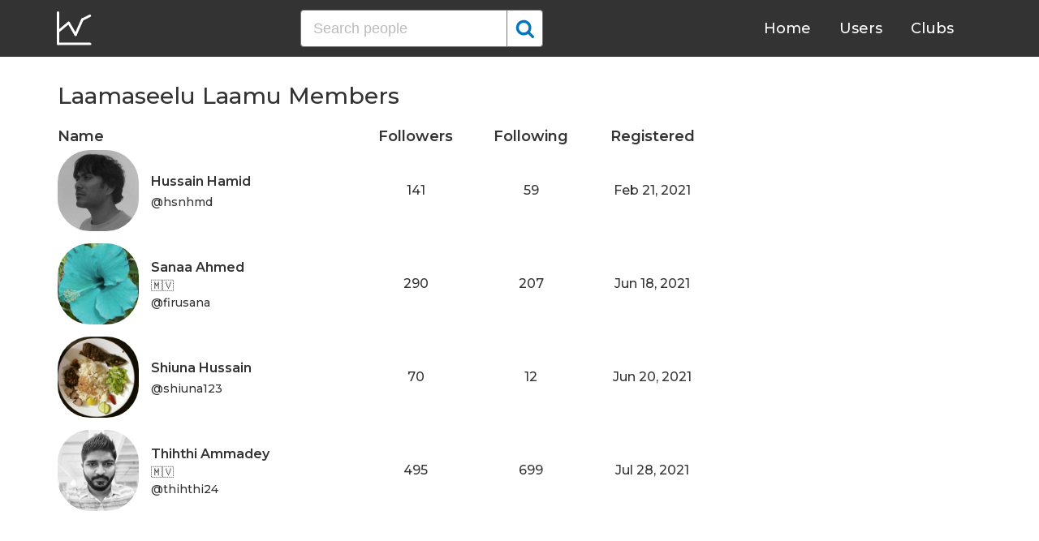

--- FILE ---
content_type: text/html; charset=UTF-8
request_url: https://clubhousedb.com/club/869695843-laamaseelu-laamu/users
body_size: 8293
content:
<!DOCTYPE html>
<html lang="en">
<head>
    <meta charset="UTF-8">
    <meta name="viewport" content="width=device-width, initial-scale=1">
    <title>Laamaseelu Laamu Members on Clubhouse</title><meta name="description" content="Find users who are members of &quot;Laamaseelu Laamu&quot; Club on Clubhouse."><link rel="canonical" href="https://clubhousedb.com/club/869695843-laamaseelu-laamu/users"/><meta property="og:title" content="Laamaseelu Laamu Members on Clubhouse" /><meta property="og:description" content="Find users who are members of &quot;Laamaseelu Laamu&quot; Club on Clubhouse." /><meta property="og:url" content="https://clubhousedb.com/club/869695843-laamaseelu-laamu/users" /><meta property="og:image" content="https://clubhousedb.com/theme/img/share.png" />
    <link rel="stylesheet" href="/theme/css/style.min.css"/>
    <link href="https://fonts.googleapis.com/css?family=Montserrat:400,500,600&display=swap" rel="stylesheet">
    <meta name="format-detection" content="telephone=no">
    <link rel="apple-touch-icon" sizes="180x180" href="/apple-touch-icon.png">
    <link rel="icon" type="image/png" sizes="32x32" href="/favicon-32x32.png">
    <link rel="icon" type="image/png" sizes="16x16" href="/favicon-16x16.png">
    <link rel="manifest" href="/site.webmanifest">
    <link rel="mask-icon" href="/safari-pinned-tab.svg" color="#5bbad5">
    <meta name="msapplication-TileColor" content="#ffffff">
    <meta name="theme-color" content="#ffffff">

    <!-- Global site tag (gtag.js) - Google Analytics -->
    <script async src="https://www.googletagmanager.com/gtag/js?id=G-507W9DBERB"></script>
    <script>
    window.dataLayer = window.dataLayer || [];
    function gtag(){dataLayer.push(arguments);}
    gtag('js', new Date());
    gtag('config', 'G-507W9DBERB');
</script>

<script async src="https://pagead2.googlesyndication.com/pagead/js/adsbygoogle.js?client=ca-pub-3887117950946081" crossorigin="anonymous"></script>

</head>
<body>
    <svg width="0" height="0" class="hidden">
    <symbol xmlns="http://www.w3.org/2000/svg" viewBox="0 0 30 32" id="search">
        <path d="M20.576 14.848q0-3.296-2.336-5.632t-5.664-2.368-5.664 2.368-2.336 5.632 2.336 5.664 5.664 2.336 5.664-2.336 2.336-5.664zm9.152 14.88q0 .928-.704 1.6t-1.6.672q-.96 0-1.6-.672l-6.112-6.112q-3.2 2.208-7.136 2.208-2.56 0-4.896-.992t-4-2.688-2.688-4T0 14.848t.992-4.864T3.68 5.952t4-2.688 4.896-.992 4.896.992 4 2.688 2.688 4.032.992 4.864q0 3.936-2.208 7.136l6.112 6.112q.672.672.672 1.632z"></path>
    </symbol>
    <symbol xmlns="http://www.w3.org/2000/svg" viewBox="0 0 32 32" id="twitter">
        <path fill="#1da1e2" d="M31.939 6.092c-1.18 0.519-2.44 0.872-3.767 1.033 1.352-0.815 2.392-2.099 2.884-3.631-1.268 0.74-2.673 1.279-4.169 1.579-1.195-1.279-2.897-2.079-4.788-2.079-3.623 0-6.56 2.937-6.56 6.556 0 0.52 0.060 1.020 0.169 1.499-5.453-0.257-10.287-2.876-13.521-6.835-0.569 0.963-0.888 2.081-0.888 3.3 0 2.28 1.16 4.284 2.917 5.461-1.076-0.035-2.088-0.331-2.971-0.821v0.081c0 3.18 2.257 5.832 5.261 6.436-0.551 0.148-1.132 0.228-1.728 0.228-0.419 0-0.82-0.040-1.221-0.115 0.841 2.604 3.26 4.503 6.139 4.556-2.24 1.759-5.079 2.807-8.136 2.807-0.52 0-1.039-0.031-1.56-0.089 2.919 1.859 6.357 2.945 10.076 2.945 12.072 0 18.665-9.995 18.665-18.648 0-0.279 0-0.56-0.020-0.84 1.281-0.919 2.4-2.080 3.28-3.397z"></path>
    </symbol>
    <symbol xmlns="http://www.w3.org/2000/svg" viewBox="0 0 32 32" id="instagram">
        <path fill="#e4404f" d="M16 0c-4.347 0-4.889 0.020-6.596 0.096-1.704 0.080-2.864 0.348-3.884 0.744-1.052 0.408-1.945 0.956-2.835 1.845s-1.439 1.781-1.845 2.835c-0.396 1.020-0.665 2.18-0.744 3.884-0.080 1.707-0.096 2.249-0.096 6.596s0.020 4.889 0.096 6.596c0.080 1.703 0.348 2.864 0.744 3.884 0.408 1.051 0.956 1.945 1.845 2.835 0.889 0.888 1.781 1.439 2.835 1.845 1.021 0.395 2.181 0.665 3.884 0.744 1.707 0.080 2.249 0.096 6.596 0.096s4.889-0.020 6.596-0.096c1.703-0.080 2.864-0.349 3.884-0.744 1.051-0.408 1.945-0.957 2.835-1.845 0.888-0.889 1.439-1.78 1.845-2.835 0.395-1.020 0.665-2.181 0.744-3.884 0.080-1.707 0.096-2.249 0.096-6.596s-0.020-4.889-0.096-6.596c-0.080-1.703-0.349-2.865-0.744-3.884-0.408-1.052-0.957-1.945-1.845-2.835-0.889-0.889-1.78-1.439-2.835-1.845-1.020-0.396-2.181-0.665-3.884-0.744-1.707-0.080-2.249-0.096-6.596-0.096zM16 2.88c4.271 0 4.78 0.021 6.467 0.095 1.56 0.073 2.407 0.332 2.969 0.553 0.749 0.289 1.28 0.636 1.843 1.195 0.559 0.56 0.905 1.092 1.195 1.841 0.219 0.563 0.48 1.409 0.551 2.969 0.076 1.688 0.093 2.195 0.093 6.467s-0.020 4.78-0.099 6.467c-0.081 1.56-0.341 2.407-0.561 2.969-0.299 0.749-0.639 1.28-1.199 1.843-0.559 0.559-1.099 0.905-1.84 1.195-0.56 0.219-1.42 0.48-2.98 0.551-1.699 0.076-2.199 0.093-6.479 0.093-4.281 0-4.781-0.020-6.479-0.099-1.561-0.081-2.421-0.341-2.981-0.561-0.759-0.299-1.28-0.639-1.839-1.199-0.561-0.559-0.92-1.099-1.2-1.84-0.22-0.56-0.479-1.42-0.56-2.98-0.060-1.68-0.081-2.199-0.081-6.459 0-4.261 0.021-4.781 0.081-6.481 0.081-1.56 0.34-2.419 0.56-2.979 0.28-0.76 0.639-1.28 1.2-1.841 0.559-0.559 1.080-0.919 1.839-1.197 0.56-0.221 1.401-0.481 2.961-0.561 1.7-0.060 2.2-0.080 6.479-0.080zM16 7.784c-4.54 0-8.216 3.68-8.216 8.216 0 4.54 3.68 8.216 8.216 8.216 4.54 0 8.216-3.68 8.216-8.216 0-4.54-3.68-8.216-8.216-8.216zM16 21.333c-2.947 0-5.333-2.387-5.333-5.333s2.387-5.333 5.333-5.333 5.333 2.387 5.333 5.333-2.387 5.333-5.333 5.333zM26.461 7.46c0 1.060-0.861 1.92-1.92 1.92-1.060 0-1.92-0.861-1.92-1.92s0.861-1.919 1.92-1.919c1.057-0.001 1.92 0.86 1.92 1.919z"></path>
    </symbol>
</svg>

<header class="master-header">
    <div class="container">
        <a href="/" class="logo">
            <svg height="42" viewBox="0 0 43 42" width="43" xmlns="http://www.w3.org/2000/svg"><g fill="none" fill-rule="evenodd" stroke="#fff" stroke-linecap="round" stroke-width="3" transform="translate(1 1)"><path d="m.5.5v38.6"/><path d="m40 39.1h-38.5"/><path d="m.5 24 13.1-10.9"/><path d="m13.7 13.3 8.4 14.6"/><path d="m30.4 9.1-8.2 18.6"/><path d="m39.7 4.5-9.3 4.6"/></g></svg>
        </a>

        <form action="https://clubhousedb.com/search" method="get" class="search-form">
                        <input name="q" type="text" placeholder="Search people" value="" class="input-field">
            
            <button class="submit-btn" type="submit">
                <svg class="icon">
                    <use xlink:href="#search"></use>
                </svg>
            </button>
        </form>

        <ul class="navigation">
            <li class="item">
                <a href="/" class="link">Home</a>
            </li>
            <li class="item">
                <a href="/users" class="link">Users</a>
            </li>
            <li class="item">
                <a href="/clubs" class="link">Clubs</a>
            </li>
            <li class="item">
                <form action="https://clubhousedb.com/search" method="get" class="search-form">
                                        <input name="q" type="text" placeholder="Search people" value="" class="input-field">
                    
                    <button class="submit-btn" type="submit">
                        <svg class="icon">
                            <use xlink:href="#search"></use>
                        </svg>
                    </button>
                </form>
            </li>
        </ul>

        <div class="hamburger-btn">
            <span></span>
            <span></span>
            <span></span>
        </div>
    </div>
</header>
    <div class="container">
    <div class="row">
        <div class="col-main">
            <h1 class="title-big">Laamaseelu Laamu Members</h1>

            <table class="users-table">
    <tbody>
        <tr>
            <th>Name</th>
            <th>Followers</th>
            <th>Following</th>
            <th>Registered</th>
        </tr>
                                <tr>
                <td>
                    <div class="user-info">
                        <div class="user-info-col">
                                                        <div class="user-img-radius">
                                <img src="https://d14u0p1qkech25.cloudfront.net/5849065_d460c986-e498-42e7-8c24-737a126371d0_thumbnail_250x250" alt="Hussain Hamid Clubhouse" class="user-img">
                            </div>
                                                    </div>

                        <div class="user-info-col">
                            <a href="https://clubhousedb.com/user/hsnhmd" class="user-link">
                                Hussain Hamid
                            </a>
                            <span class="user-info-text"></span>
                            <span class="user-info-text">@hsnhmd</span>
                        </div>
                    </div>
                </td>
                <td>141</td>
                <td>59</td>
                                <td>Feb 21, 2021</td>
                            </tr>
            
        
    
    
                            <tr>
                <td>
                    <div class="user-info">
                        <div class="user-info-col">
                                                        <div class="user-img-radius">
                                <img src="https://d14u0p1qkech25.cloudfront.net/6641098_2447dfee-6b11-4752-b7c0-e7433633b109_thumbnail_250x250" alt="Sanaa Ahmed Clubhouse" class="user-img">
                            </div>
                                                    </div>

                        <div class="user-info-col">
                            <a href="https://clubhousedb.com/user/firusana" class="user-link">
                                Sanaa Ahmed
                            </a>
                            <span class="user-info-text">🇲🇻</span>
                            <span class="user-info-text">@firusana</span>
                        </div>
                    </div>
                </td>
                <td>290</td>
                <td>207</td>
                                <td>Jun 18, 2021</td>
                            </tr>
            
        
    
    
                            <tr>
                <td>
                    <div class="user-info">
                        <div class="user-info-col">
                                                        <div class="user-img-radius">
                                <img src="https://d14u0p1qkech25.cloudfront.net/8374188_a5697fa8-ced6-4b78-abba-26da301ef382_thumbnail_250x250" alt="Shiuna Hussain Clubhouse" class="user-img">
                            </div>
                                                    </div>

                        <div class="user-info-col">
                            <a href="https://clubhousedb.com/user/shiuna123" class="user-link">
                                Shiuna Hussain
                            </a>
                            <span class="user-info-text"></span>
                            <span class="user-info-text">@shiuna123</span>
                        </div>
                    </div>
                </td>
                <td>70</td>
                <td>12</td>
                                <td>Jun 20, 2021</td>
                            </tr>
            
        
    
    
                            <tr>
                <td>
                    <div class="user-info">
                        <div class="user-info-col">
                                                        <div class="user-img-radius">
                                <img src="https://d14u0p1qkech25.cloudfront.net/8911586_5330b28c-4293-48e1-b324-cb20232ae701_thumbnail_250x250" alt="Thihthi Ammadey Clubhouse" class="user-img">
                            </div>
                                                    </div>

                        <div class="user-info-col">
                            <a href="https://clubhousedb.com/user/thihthi24" class="user-link">
                                Thihthi Ammadey
                            </a>
                            <span class="user-info-text">🇲🇻</span>
                            <span class="user-info-text">@thihthi24</span>
                        </div>
                    </div>
                </td>
                <td>495</td>
                <td>699</td>
                                <td>Jul 28, 2021</td>
                            </tr>
            
            </tbody>
</table>

<ins class="adsbygoogle"
     style="display:block"
     data-ad-client="ca-pub-3887117950946081"
     data-ad-slot="7589562201"
     data-ad-format="auto"
     data-full-width-responsive="true"></ins>
<script>
     (adsbygoogle = window.adsbygoogle || []).push({});
</script>

<table class="users-table">
    <tbody>
        <tr class="hidden-th">
            <th>Name</th>
            <th>Followers</th>
            <th>Following</th>
            <th>Registered</th>
        </tr>
    
    
    
                            <tr>
                <td>
                    <div class="user-info">
                        <div class="user-info-col">
                                                        <div class="user-img-radius">
                                <img src="https://d14u0p1qkech25.cloudfront.net/8924100_99ec6d77-4644-4d77-a109-b02ba21d4970_thumbnail_250x250" alt="Profesore Shamiththa Clubhouse" class="user-img">
                            </div>
                                                    </div>

                        <div class="user-info-col">
                            <a href="https://clubhousedb.com/user/kalheyayya" class="user-link">
                                Profesore Shamiththa
                            </a>
                            <span class="user-info-text"></span>
                            <span class="user-info-text">@kalheyayya</span>
                        </div>
                    </div>
                </td>
                <td>97</td>
                <td>179</td>
                                <td>-</td>
                            </tr>
            
        
    
    
                            <tr>
                <td>
                    <div class="user-info">
                        <div class="user-info-col">
                                                        <div class="user-img-radius">
                                <img src="https://d14u0p1qkech25.cloudfront.net/9090612_ae8d6efe-fa2d-4750-8f17-b4a705d647f3_thumbnail_250x250" alt="Faris Farooq Clubhouse" class="user-img">
                            </div>
                                                    </div>

                        <div class="user-info-col">
                            <a href="https://clubhousedb.com/user/axtraspicy" class="user-link">
                                Faris Farooq
                            </a>
                            <span class="user-info-text">Maldivian 🇲🇻
Opportunities don&#039;t happen, you create them.</span>
                            <span class="user-info-text">@axtraspicy</span>
                        </div>
                    </div>
                </td>
                <td>259</td>
                <td>172</td>
                                <td>Jun 18, 2021</td>
                            </tr>
            
        
    
    
                            <tr>
                <td>
                    <div class="user-info">
                        <div class="user-info-col">
                                                        <div class="user-img-radius">
                                <img src="https://d14u0p1qkech25.cloudfront.net/14208797_9a6fe85a-ba38-4d75-a509-3e6bf145c613_thumbnail_250x250" alt="Puff Jaxx Clubhouse" class="user-img">
                            </div>
                                                    </div>

                        <div class="user-info-col">
                            <a href="https://clubhousedb.com/user/dheloabaalhi" class="user-link">
                                Puff Jaxx
                            </a>
                            <span class="user-info-text">I have acquired more knowledge in the street than in any classroom.</span>
                            <span class="user-info-text">@dheloabaalhi</span>
                        </div>
                    </div>
                </td>
                <td>1.4k</td>
                <td>921</td>
                                <td>-</td>
                            </tr>
            
        
    
    
                            <tr>
                <td>
                    <div class="user-info">
                        <div class="user-info-col">
                                                        <div class="user-img-radius">
                                <img src="https://d14u0p1qkech25.cloudfront.net/17609528_13e6ac3b-31ab-4948-8167-f81cda089b51_thumbnail_250x250" alt="ilyas Ahmed Clubhouse" class="user-img">
                            </div>
                                                    </div>

                        <div class="user-info-col">
                            <a href="https://clubhousedb.com/user/ilyaasahmed" class="user-link">
                                ilyas Ahmed
                            </a>
                            <span class="user-info-text"></span>
                            <span class="user-info-text">@ilyaasahmed</span>
                        </div>
                    </div>
                </td>
                <td>127</td>
                <td>92</td>
                                <td>-</td>
                            </tr>
            
        
    
    
                            <tr>
                <td>
                    <div class="user-info">
                        <div class="user-info-col">
                                                        <div class="user-img-radius">
                                <img src="https://d14u0p1qkech25.cloudfront.net/18411680_18247ef4-ef63-43ee-b4b0-da34fe046cb0_thumbnail_250x250" alt="Kanbulo Ge Dhari Clubhouse" class="user-img">
                            </div>
                                                    </div>

                        <div class="user-info-col">
                            <a href="https://clubhousedb.com/user/kanbo7" class="user-link">
                                Kanbulo Ge Dhari
                            </a>
                            <span class="user-info-text">Dhen thireega inas nugovachey 🙄🤣</span>
                            <span class="user-info-text">@kanbo7</span>
                        </div>
                    </div>
                </td>
                <td>1.8k</td>
                <td>920</td>
                                <td>Jul 23, 2021</td>
                            </tr>
            
        
    
    
                            <tr>
                <td>
                    <div class="user-info">
                        <div class="user-info-col">
                                                        <div class="user-img-radius">
                                <img src="https://d14u0p1qkech25.cloudfront.net/21635238_e7034b32-3fec-4812-a617-cc40c9b5b1ee_thumbnail_250x250" alt="@!s#@ @iSh Clubhouse" class="user-img">
                            </div>
                                                    </div>

                        <div class="user-info-col">
                            <a href="https://clubhousedb.com/user/aish_aisha" class="user-link">
                                @!s#@ @iSh
                            </a>
                            <span class="user-info-text"></span>
                            <span class="user-info-text">@aish_aisha</span>
                        </div>
                    </div>
                </td>
                <td>1.2k</td>
                <td>861</td>
                                <td>-</td>
                            </tr>
            
        
    
    
                            <tr>
                <td>
                    <div class="user-info">
                        <div class="user-info-col">
                                                        <div class="user-img-radius">
                                <img src="https://d14u0p1qkech25.cloudfront.net/23821142_796b4920-906e-4660-a2a2-da55b406ded4_thumbnail_250x250" alt="Eman  Mohamed Clubhouse" class="user-img">
                            </div>
                                                    </div>

                        <div class="user-info-col">
                            <a href="https://clubhousedb.com/user/eman752" class="user-link">
                                Eman  Mohamed
                            </a>
                            <span class="user-info-text"></span>
                            <span class="user-info-text">@eman752</span>
                        </div>
                    </div>
                </td>
                <td>52</td>
                <td>24</td>
                                <td>Jun 25, 2021</td>
                            </tr>
            
        
    
    
                            <tr>
                <td>
                    <div class="user-info">
                        <div class="user-info-col">
                                                        <div class="user-img-radius">
                                <img src="https://d14u0p1qkech25.cloudfront.net/24317930_2fa04e8c-bc0e-4fd3-b049-fe881b9b47e4_thumbnail_250x250" alt="Ziyad Rashad Clubhouse" class="user-img">
                            </div>
                                                    </div>

                        <div class="user-info-col">
                            <a href="https://clubhousedb.com/user/ziyadhbe" class="user-link">
                                Ziyad Rashad
                            </a>
                            <span class="user-info-text">Life is but a sacrifice....</span>
                            <span class="user-info-text">@ziyadhbe</span>
                        </div>
                    </div>
                </td>
                <td>463</td>
                <td>159</td>
                                <td>Jun 13, 2021</td>
                            </tr>
            
        
    
    
                            <tr>
                <td>
                    <div class="user-info">
                        <div class="user-info-col">
                                                        <div class="user-img-radius">
                                <img src="https://d14u0p1qkech25.cloudfront.net/25672925_cf5794c9-4bc6-4899-ae1c-4d9fbdcb7434_thumbnail_250x250" alt="Abbas Ibrahim Clubhouse" class="user-img">
                            </div>
                                                    </div>

                        <div class="user-info-col">
                            <a href="https://clubhousedb.com/user/baskoba" class="user-link">
                                Abbas Ibrahim
                            </a>
                            <span class="user-info-text"></span>
                            <span class="user-info-text">@baskoba</span>
                        </div>
                    </div>
                </td>
                <td>70</td>
                <td>109</td>
                                <td>Jun 17, 2021</td>
                            </tr>
            
        
    
    
                            <tr>
                <td>
                    <div class="user-info">
                        <div class="user-info-col">
                                                        <div class="user-img-radius">
                                <img src="https://d14u0p1qkech25.cloudfront.net/26056444_2652cf87-44da-442a-a671-83b7de158185_thumbnail_250x250" alt="Siraj Clubhouse" class="user-img">
                            </div>
                                                    </div>

                        <div class="user-info-col">
                            <a href="https://clubhousedb.com/user/moosasiraj" class="user-link">
                                Siraj
                            </a>
                            <span class="user-info-text">Lawyer | Member of Parliament, Minority Leader of the Parliament | Mal...</span>
                            <span class="user-info-text">@moosasiraj</span>
                        </div>
                    </div>
                </td>
                <td>3.2k</td>
                <td>7</td>
                                <td>May 11, 2021</td>
                            </tr>
            
        
    
    
                            <tr>
                <td>
                    <div class="user-info">
                        <div class="user-info-col">
                                                        <div class="user-img-radius">
                                <img src="https://d14u0p1qkech25.cloudfront.net/27250542_34707450-27a1-493f-a0b3-0dc92b525b98_thumbnail_250x250" alt="Amin Aminah Clubhouse" class="user-img">
                            </div>
                                                    </div>

                        <div class="user-info-col">
                            <a href="https://clubhousedb.com/user/minauawf" class="user-link">
                                Amin Aminah
                            </a>
                            <span class="user-info-text"></span>
                            <span class="user-info-text">@minauawf</span>
                        </div>
                    </div>
                </td>
                <td>73</td>
                <td>64</td>
                                <td>Jul 29, 2021</td>
                            </tr>
            
        
    
    
                            <tr>
                <td>
                    <div class="user-info">
                        <div class="user-info-col">
                                                        <div class="user-img-radius">
                                <img src="https://d14u0p1qkech25.cloudfront.net/28002060_0d357aa5-d8d9-4c11-b801-8837bf62510d_thumbnail_250x250" alt="Far Ey Clubhouse" class="user-img">
                            </div>
                                                    </div>

                        <div class="user-info-col">
                            <a href="https://clubhousedb.com/user/meeehkalasoru" class="user-link">
                                Far Ey
                            </a>
                            <span class="user-info-text"></span>
                            <span class="user-info-text">@meeehkalasoru</span>
                        </div>
                    </div>
                </td>
                <td>964</td>
                <td>827</td>
                                <td>-</td>
                            </tr>
            
        
    
    
                            <tr>
                <td>
                    <div class="user-info">
                        <div class="user-info-col">
                                                        <div class="user-img-radius">
                                <img src="https://d14u0p1qkech25.cloudfront.net/28210890_b629b6b5-f2b7-44cb-b017-0e40e0b5ce8a_thumbnail_250x250" alt="Laila Fathimath Clubhouse" class="user-img">
                            </div>
                                                    </div>

                        <div class="user-info-col">
                            <a href="https://clubhousedb.com/user/fathmathlaila" class="user-link">
                                Laila Fathimath
                            </a>
                            <span class="user-info-text"></span>
                            <span class="user-info-text">@fathmathlaila</span>
                        </div>
                    </div>
                </td>
                <td>122</td>
                <td>42</td>
                                <td>Jun 10, 2021</td>
                            </tr>
            
        
    
    
                            <tr>
                <td>
                    <div class="user-info">
                        <div class="user-info-col">
                                                        <div class="user-img-radius">
                                <img src="https://d14u0p1qkech25.cloudfront.net/28370681_9ac1d0e0-8f5f-4b96-b4af-401081e3eb8f_thumbnail_250x250" alt="Lau Nazim Clubhouse" class="user-img">
                            </div>
                                                    </div>

                        <div class="user-info-col">
                            <a href="https://clubhousedb.com/user/lau199069" class="user-link">
                                Lau Nazim
                            </a>
                            <span class="user-info-text"></span>
                            <span class="user-info-text">@lau199069</span>
                        </div>
                    </div>
                </td>
                <td>279</td>
                <td>63</td>
                                <td>Jun 17, 2021</td>
                            </tr>
            
        
    
    
                            <tr>
                <td>
                    <div class="user-info">
                        <div class="user-info-col">
                                                        <div class="user-img-radius">
                                <img src="https://d14u0p1qkech25.cloudfront.net/30303611_26048a58-7caf-4ae0-8511-2483172486be_thumbnail_250x250" alt="Ajwad Abdulraheem Clubhouse" class="user-img">
                            </div>
                                                    </div>

                        <div class="user-info-col">
                            <a href="https://clubhousedb.com/user/ajowaju" class="user-link">
                                Ajwad Abdulraheem
                            </a>
                            <span class="user-info-text"></span>
                            <span class="user-info-text">@ajowaju</span>
                        </div>
                    </div>
                </td>
                <td>132</td>
                <td>72</td>
                                <td>Jul  6, 2021</td>
                            </tr>
            
        
        </tbody>
</table>

<ins class="adsbygoogle"
     style="display:block"
     data-ad-client="ca-pub-3887117950946081"
     data-ad-slot="7589562201"
     data-ad-format="auto"
     data-full-width-responsive="true"></ins>
<script>
     (adsbygoogle = window.adsbygoogle || []).push({});
</script>

<table class="users-table">
    <tbody>
        <tr class="hidden-th">
            <th>Name</th>
            <th>Followers</th>
            <th>Following</th>
            <th>Registered</th>
        </tr>
    
    
                            <tr>
                <td>
                    <div class="user-info">
                        <div class="user-info-col">
                                                        <div class="user-img-radius">
                                <img src="https://d14u0p1qkech25.cloudfront.net/32803124_70582bf0-c68f-4879-ad7f-6df28f09d4a4_thumbnail_250x250" alt="Ahmed Naeem Clubhouse" class="user-img">
                            </div>
                                                    </div>

                        <div class="user-info-col">
                            <a href="https://clubhousedb.com/user/ahnad262" class="user-link">
                                Ahmed Naeem
                            </a>
                            <span class="user-info-text"></span>
                            <span class="user-info-text">@ahnad262</span>
                        </div>
                    </div>
                </td>
                <td>141</td>
                <td>35</td>
                                <td>Jun 25, 2021</td>
                            </tr>
            
        
    
    
                            <tr>
                <td>
                    <div class="user-info">
                        <div class="user-info-col">
                                                        <div class="user-img-radius">
                                <img src="https://d14u0p1qkech25.cloudfront.net/34685348_e7f4befc-8305-452e-af8a-2b525c51b1c6_thumbnail_250x250" alt="︎ Xoro♔ Clubhouse" class="user-img">
                            </div>
                                                    </div>

                        <div class="user-info-col">
                            <a href="https://clubhousedb.com/user/xiesta_xoro" class="user-link">
                                ︎ Xoro♔
                            </a>
                            <span class="user-info-text"></span>
                            <span class="user-info-text">@xiesta_xoro</span>
                        </div>
                    </div>
                </td>
                <td>307</td>
                <td>287</td>
                                <td>Jun 10, 2021</td>
                            </tr>
            
        
    
    
                            <tr>
                <td>
                    <div class="user-info">
                        <div class="user-info-col">
                                                        <div class="user-img-radius">
                                <img src="https://d14u0p1qkech25.cloudfront.net/35023921_7ed93ab1-7c6e-4585-9d73-adbfecf0618b_thumbnail_250x250" alt="Ahmed Asif Clubhouse" class="user-img">
                            </div>
                                                    </div>

                        <div class="user-info-col">
                            <a href="https://clubhousedb.com/user/aakko9898" class="user-link">
                                Ahmed Asif
                            </a>
                            <span class="user-info-text"></span>
                            <span class="user-info-text">@aakko9898</span>
                        </div>
                    </div>
                </td>
                <td>81</td>
                <td>190</td>
                                <td>Jul 24, 2021</td>
                            </tr>
            
        
    
    
                            <tr>
                <td>
                    <div class="user-info">
                        <div class="user-info-col">
                                                        <div class="user-img-radius">
                                <img src="https://d14u0p1qkech25.cloudfront.net/35266957_cb999acd-5088-4832-bd88-bd541bef73e4_thumbnail_250x250" alt="Abdulrahaman Olamilekan Clubhouse" class="user-img">
                            </div>
                                                    </div>

                        <div class="user-info-col">
                            <a href="https://clubhousedb.com/user/olarahman" class="user-link">
                                Abdulrahaman Olamilekan
                            </a>
                            <span class="user-info-text">خريج جامعة الإسلامية 
BLL : Bachelor of Law ( Islamic law and English...</span>
                            <span class="user-info-text">@olarahman</span>
                        </div>
                    </div>
                </td>
                <td>213</td>
                <td>850</td>
                                <td>Aug 10, 2021</td>
                            </tr>
            
        
    
    
                            <tr>
                <td>
                    <div class="user-info">
                        <div class="user-info-col">
                                                        <div class="user-img-radius">
                                <img src="https://d14u0p1qkech25.cloudfront.net/35449773_bc412554-2b7c-49f7-b151-28fafaea54b5_thumbnail_250x250" alt="Khadee Nazima Clubhouse" class="user-img">
                            </div>
                                                    </div>

                        <div class="user-info-col">
                            <a href="https://clubhousedb.com/user/naazimaa" class="user-link">
                                Khadee Nazima
                            </a>
                            <span class="user-info-text"></span>
                            <span class="user-info-text">@naazimaa</span>
                        </div>
                    </div>
                </td>
                <td>110</td>
                <td>23</td>
                                <td>Jun 16, 2021</td>
                            </tr>
            
        
    
    
                            <tr>
                <td>
                    <div class="user-info">
                        <div class="user-info-col">
                                                        <div class="user-img-radius">
                                <img src="https://d14u0p1qkech25.cloudfront.net/35934166_f74fd458-fa8c-4d8d-bba9-b232db1bb9c9_thumbnail_250x250" alt="Mooza Naapoo Clubhouse" class="user-img">
                            </div>
                                                    </div>

                        <div class="user-info-col">
                            <a href="https://clubhousedb.com/user/moochnaapoo" class="user-link">
                                Mooza Naapoo
                            </a>
                            <span class="user-info-text"></span>
                            <span class="user-info-text">@moochnaapoo</span>
                        </div>
                    </div>
                </td>
                <td>53</td>
                <td>136</td>
                                <td>Oct 29, 2021</td>
                            </tr>
            
        
    
    
                            <tr>
                <td>
                    <div class="user-info">
                        <div class="user-info-col">
                                                        <div class="user-img-radius">
                                <img src="https://d14u0p1qkech25.cloudfront.net/38879605_ae337f1e-fd68-46a1-bebd-fd68c06e33c3_thumbnail_250x250" alt="Ali Nazim Clubhouse" class="user-img">
                            </div>
                                                    </div>

                        <div class="user-info-col">
                            <a href="https://clubhousedb.com/user/linaxim" class="user-link">
                                Ali Nazim
                            </a>
                            <span class="user-info-text"></span>
                            <span class="user-info-text">@linaxim</span>
                        </div>
                    </div>
                </td>
                <td>84</td>
                <td>156</td>
                                <td>Aug 28, 2021</td>
                            </tr>
            
        
    
    
                            <tr>
                <td>
                    <div class="user-info">
                        <div class="user-info-col">
                                                        <div class="user-img-radius">
                                <img src="https://d14u0p1qkech25.cloudfront.net/41000744_f1af2226-b36a-4bb7-a196-de738b6ac84a_thumbnail_250x250" alt="Ahmed Shahyq Clubhouse" class="user-img">
                            </div>
                                                    </div>

                        <div class="user-info-col">
                            <a href="https://clubhousedb.com/user/shahyq" class="user-link">
                                Ahmed Shahyq
                            </a>
                            <span class="user-info-text"></span>
                            <span class="user-info-text">@shahyq</span>
                        </div>
                    </div>
                </td>
                <td>130</td>
                <td>47</td>
                                <td>Jun 14, 2021</td>
                            </tr>
            
        
    
    
                            <tr>
                <td>
                    <div class="user-info">
                        <div class="user-info-col">
                                                        <div class="user-img-radius">
                                <img src="https://d14u0p1qkech25.cloudfront.net/44143962_2434273f-a04e-44a1-b078-0c85333d7c45_thumbnail_250x250" alt="Stone Homer Clubhouse" class="user-img">
                            </div>
                                                    </div>

                        <div class="user-info-col">
                            <a href="https://clubhousedb.com/user/alisharim" class="user-link">
                                Stone Homer
                            </a>
                            <span class="user-info-text"></span>
                            <span class="user-info-text">@alisharim</span>
                        </div>
                    </div>
                </td>
                <td>38</td>
                <td>29</td>
                                <td>Oct  5, 2021</td>
                            </tr>
            
        
    
    
                            <tr>
                <td>
                    <div class="user-info">
                        <div class="user-info-col">
                                                        <div class="user-img-radius">
                                <img src="https://d14u0p1qkech25.cloudfront.net/44264186_0571e35a-cfba-4d53-a2ad-f79aae8a4fb0_thumbnail_250x250" alt="Faa snI Clubhouse" class="user-img">
                            </div>
                                                    </div>

                        <div class="user-info-col">
                            <a href="https://clubhousedb.com/user/izaan23" class="user-link">
                                Faa snI
                            </a>
                            <span class="user-info-text">❤️MY WIFE IS MY ❤️
ނޭނގުނޭ ފިޔަވަޅު އަލުން ކުރިޔަށް އަޅާ ދާންވީގޮތެއް...</span>
                            <span class="user-info-text">@izaan23</span>
                        </div>
                    </div>
                </td>
                <td>877</td>
                <td>1.4k</td>
                                <td>-</td>
                            </tr>
            
        
    
    
                            <tr>
                <td>
                    <div class="user-info">
                        <div class="user-info-col">
                                                        <div class="user-img-radius">
                                <img src="https://d14u0p1qkech25.cloudfront.net/44610279_b8dd08ff-5d5b-4ceb-8f7c-c6d4a1144ed7_thumbnail_250x250" alt="Mohamed Abdulla Clubhouse" class="user-img">
                            </div>
                                                    </div>

                        <div class="user-info-col">
                            <a href="https://clubhousedb.com/user/mordaa4993" class="user-link">
                                Mohamed Abdulla
                            </a>
                            <span class="user-info-text"></span>
                            <span class="user-info-text">@mordaa4993</span>
                        </div>
                    </div>
                </td>
                <td>110</td>
                <td>138</td>
                                <td>Jun 23, 2021</td>
                            </tr>
            
        
    
    
                            <tr>
                <td>
                    <div class="user-info">
                        <div class="user-info-col">
                                                        <div class="user-img-radius">
                                <img src="https://d14u0p1qkech25.cloudfront.net/44631998_2d517175-91c1-47b9-a572-e7c1310b2903_thumbnail_250x250" alt="ibba hassan Clubhouse" class="user-img">
                            </div>
                                                    </div>

                        <div class="user-info-col">
                            <a href="https://clubhousedb.com/user/ibba123" class="user-link">
                                ibba hassan
                            </a>
                            <span class="user-info-text"></span>
                            <span class="user-info-text">@ibba123</span>
                        </div>
                    </div>
                </td>
                <td>135</td>
                <td>12</td>
                                <td>Jul  4, 2021</td>
                            </tr>
            
        
    
    
                            <tr>
                <td>
                    <div class="user-info">
                        <div class="user-info-col">
                                                        <div class="user-img-radius">
                                <img src="https://d14u0p1qkech25.cloudfront.net/45071710_0acf0c6e-9c90-4b7e-8581-7df4944c54ff_thumbnail_250x250" alt="Ibbe Shareef Clubhouse" class="user-img">
                            </div>
                                                    </div>

                        <div class="user-info-col">
                            <a href="https://clubhousedb.com/user/ibbe21" class="user-link">
                                Ibbe Shareef
                            </a>
                            <span class="user-info-text">♥️ (ٱلحمد للٰه‎, al-Ḥamdu lillāh)</span>
                            <span class="user-info-text">@ibbe21</span>
                        </div>
                    </div>
                </td>
                <td>390</td>
                <td>275</td>
                                <td>Jun 15, 2021</td>
                            </tr>
            
        
    
    
                            <tr>
                <td>
                    <div class="user-info">
                        <div class="user-info-col">
                                                        <div class="user-img-radius">
                                <img src="https://d14u0p1qkech25.cloudfront.net/46200661_48de85d7-7345-4f04-81cd-8ce233133ecf_thumbnail_250x250" alt="Hajju Jaleel Clubhouse" class="user-img">
                            </div>
                                                    </div>

                        <div class="user-info-col">
                            <a href="https://clubhousedb.com/user/hajjujalyl" class="user-link">
                                Hajju Jaleel
                            </a>
                            <span class="user-info-text"></span>
                            <span class="user-info-text">@hajjujalyl</span>
                        </div>
                    </div>
                </td>
                <td>157</td>
                <td>16</td>
                                <td>Jun 12, 2021</td>
                            </tr>
            
        
    
    
                            <tr>
                <td>
                    <div class="user-info">
                        <div class="user-info-col">
                                                        <div class="user-img-radius">
                                <img src="https://d14u0p1qkech25.cloudfront.net/47106990_f4d121f9-f4c1-429b-8534-af8d152f79b1_thumbnail_250x250" alt="Fathi Nasy Clubhouse" class="user-img">
                            </div>
                                                    </div>

                        <div class="user-info-col">
                            <a href="https://clubhousedb.com/user/fathinasy" class="user-link">
                                Fathi Nasy
                            </a>
                            <span class="user-info-text"></span>
                            <span class="user-info-text">@fathinasy</span>
                        </div>
                    </div>
                </td>
                <td>99</td>
                <td>157</td>
                                <td>Jul  5, 2021</td>
                            </tr>
            
        
    
    
                            <tr>
                <td>
                    <div class="user-info">
                        <div class="user-info-col">
                                                        <div class="user-img-radius">
                                <img src="https://d14u0p1qkech25.cloudfront.net/47842209_b758f452-e52f-40d2-84e3-ddd67fccecc5_thumbnail_250x250" alt="Nazima Ali Manik Clubhouse" class="user-img">
                            </div>
                                                    </div>

                        <div class="user-info-col">
                            <a href="https://clubhousedb.com/user/naxiee" class="user-link">
                                Nazima Ali Manik
                            </a>
                            <span class="user-info-text"></span>
                            <span class="user-info-text">@naxiee</span>
                        </div>
                    </div>
                </td>
                <td>304</td>
                <td>29</td>
                                <td>Jun 25, 2021</td>
                            </tr>
            
        
    
        </tbody>
</table>

<ins class="adsbygoogle"
     style="display:block"
     data-ad-client="ca-pub-3887117950946081"
     data-ad-slot="7589562201"
     data-ad-format="auto"
     data-full-width-responsive="true"></ins>
<script>
     (adsbygoogle = window.adsbygoogle || []).push({});
</script>

<table class="users-table">
    <tbody>
        <tr class="hidden-th">
            <th>Name</th>
            <th>Followers</th>
            <th>Following</th>
            <th>Registered</th>
        </tr>
    
                            <tr>
                <td>
                    <div class="user-info">
                        <div class="user-info-col">
                                                        <div class="user-img-radius">
                                <img src="https://d14u0p1qkech25.cloudfront.net/49119474_bfee4c13-8913-4833-8a1b-bceed0287762_thumbnail_250x250" alt="シヤーズ シヤーズ Clubhouse" class="user-img">
                            </div>
                                                    </div>

                        <div class="user-info-col">
                            <a href="https://clubhousedb.com/user/msharee" class="user-link">
                                シヤーズ シヤーズ
                            </a>
                            <span class="user-info-text"></span>
                            <span class="user-info-text">@msharee</span>
                        </div>
                    </div>
                </td>
                <td>245</td>
                <td>1k</td>
                                <td>Jul 24, 2021</td>
                            </tr>
            
        
    
    
                            <tr>
                <td>
                    <div class="user-info">
                        <div class="user-info-col">
                                                        <div class="user-img-radius">
                                <img src="https://d14u0p1qkech25.cloudfront.net/50642300_61c577cd-b5aa-48da-9c59-e5cf5f0ce15f_thumbnail_250x250" alt="Faruhan Ahmed Clubhouse" class="user-img">
                            </div>
                                                    </div>

                        <div class="user-info-col">
                            <a href="https://clubhousedb.com/user/faruhaanu" class="user-link">
                                Faruhan Ahmed
                            </a>
                            <span class="user-info-text">🔞🔞🔞🔞🔞🔞🔞🔞🔞</span>
                            <span class="user-info-text">@faruhaanu</span>
                        </div>
                    </div>
                </td>
                <td>224</td>
                <td>386</td>
                                <td>Jun 30, 2021</td>
                            </tr>
            
        
    
    
                            <tr>
                <td>
                    <div class="user-info">
                        <div class="user-info-col">
                                                        <div class="user-img-radius">
                                <img src="https://d14u0p1qkech25.cloudfront.net/51716223_09355607-f0f3-4597-9863-c347329c8086_thumbnail_250x250" alt="Ibrahim Aboobakur Clubhouse" class="user-img">
                            </div>
                                                    </div>

                        <div class="user-info-col">
                            <a href="https://clubhousedb.com/user/123ibmi" class="user-link">
                                Ibrahim Aboobakur
                            </a>
                            <span class="user-info-text"></span>
                            <span class="user-info-text">@123ibmi</span>
                        </div>
                    </div>
                </td>
                <td>126</td>
                <td>245</td>
                                <td>Jul  1, 2021</td>
                            </tr>
            
        
    
    
                            <tr>
                <td>
                    <div class="user-info">
                        <div class="user-info-col">
                                                        <div class="user-img-radius">
                                <img src="https://d14u0p1qkech25.cloudfront.net/52524043_e8f3707c-f56b-459e-8189-2417fe28fba0_thumbnail_250x250" alt="Yashif Ahmed Clubhouse" class="user-img">
                            </div>
                                                    </div>

                        <div class="user-info-col">
                            <a href="https://clubhousedb.com/user/ahmedyashif" class="user-link">
                                Yashif Ahmed
                            </a>
                            <span class="user-info-text"></span>
                            <span class="user-info-text">@ahmedyashif</span>
                        </div>
                    </div>
                </td>
                <td>87</td>
                <td>85</td>
                                <td>Jul  6, 2021</td>
                            </tr>
            
        
    
    
                            <tr>
                <td>
                    <div class="user-info">
                        <div class="user-info-col">
                                                        <div class="user-img-radius">
                                <img src="https://d14u0p1qkech25.cloudfront.net/53525737_231261e9-cea2-4c56-bcf4-02eb1de93a1d_thumbnail_250x250" alt="moonty jaufar Clubhouse" class="user-img">
                            </div>
                                                    </div>

                        <div class="user-info-col">
                            <a href="https://clubhousedb.com/user/munjaufar" class="user-link">
                                moonty jaufar
                            </a>
                            <span class="user-info-text"></span>
                            <span class="user-info-text">@munjaufar</span>
                        </div>
                    </div>
                </td>
                <td>195</td>
                <td>59</td>
                                <td>Jun 25, 2021</td>
                            </tr>
            
        
    
    
                            <tr>
                <td>
                    <div class="user-info">
                        <div class="user-info-col">
                                                        <div class="user-img-radius">
                                <img src="/theme/img/no-avatar.png" alt="" class="user-img">
                            </div>
                                                    </div>

                        <div class="user-info-col">
                            <a href="https://clubhousedb.com/user/diiiidddi" class="user-link">
                                didi ibra
                            </a>
                            <span class="user-info-text"></span>
                            <span class="user-info-text">@diiiidddi</span>
                        </div>
                    </div>
                </td>
                <td>48</td>
                <td>213</td>
                                <td>Sep 11, 2021</td>
                            </tr>
            
        
    
    
                            <tr>
                <td>
                    <div class="user-info">
                        <div class="user-info-col">
                                                        <div class="user-img-radius">
                                <img src="https://d14u0p1qkech25.cloudfront.net/58382931_9a1d032e-1685-43cb-b514-865527dac371_thumbnail_250x250" alt="Ayn Ahmed Clubhouse" class="user-img">
                            </div>
                                                    </div>

                        <div class="user-info-col">
                            <a href="https://clubhousedb.com/user/aynahmed" class="user-link">
                                Ayn Ahmed
                            </a>
                            <span class="user-info-text"></span>
                            <span class="user-info-text">@aynahmed</span>
                        </div>
                    </div>
                </td>
                <td>102</td>
                <td>56</td>
                                <td>Jun 17, 2021</td>
                            </tr>
            
        
    
    
                            <tr>
                <td>
                    <div class="user-info">
                        <div class="user-info-col">
                                                        <div class="user-img-radius">
                                <img src="https://d14u0p1qkech25.cloudfront.net/60333116_3ee8f146-f441-47f8-b8e0-0f37af94b50b_thumbnail_250x250" alt="Mohamed Shafeeg Clubhouse" class="user-img">
                            </div>
                                                    </div>

                        <div class="user-info-col">
                            <a href="https://clubhousedb.com/user/mbdshafeeg" class="user-link">
                                Mohamed Shafeeg
                            </a>
                            <span class="user-info-text"></span>
                            <span class="user-info-text">@mbdshafeeg</span>
                        </div>
                    </div>
                </td>
                <td>145</td>
                <td>85</td>
                                <td>Jun 17, 2021</td>
                            </tr>
            
        
    
    
                            <tr>
                <td>
                    <div class="user-info">
                        <div class="user-info-col">
                                                        <div class="user-img-radius">
                                <img src="https://d14u0p1qkech25.cloudfront.net/61400074_ad955ffe-65bf-4da2-a59b-0dcd533674f2_thumbnail_250x250" alt="0000 @ Clubhouse" class="user-img">
                            </div>
                                                    </div>

                        <div class="user-info-col">
                            <a href="https://clubhousedb.com/user/beaitifull" class="user-link">
                                0000 @
                            </a>
                            <span class="user-info-text"></span>
                            <span class="user-info-text">@beaitifull</span>
                        </div>
                    </div>
                </td>
                <td>283</td>
                <td>189</td>
                                <td>Jun 26, 2021</td>
                            </tr>
            
        
    
    
                            <tr>
                <td>
                    <div class="user-info">
                        <div class="user-info-col">
                                                        <div class="user-img-radius">
                                <img src="https://d14u0p1qkech25.cloudfront.net/61951897_a42baaf9-d558-431b-9861-0258838a4fe8_thumbnail_250x250" alt="SALLAN (salma Umar) Clubhouse" class="user-img">
                            </div>
                                                    </div>

                        <div class="user-info-col">
                            <a href="https://clubhousedb.com/user/salmaumar" class="user-link">
                                SALLAN (salma Umar)
                            </a>
                            <span class="user-info-text">The best is yet to come.
In Sha Allah 




 proud Maldivian 🇲🇻</span>
                            <span class="user-info-text">@salmaumar</span>
                        </div>
                    </div>
                </td>
                <td>1k</td>
                <td>397</td>
                                <td>Jun 23, 2021</td>
                            </tr>
            
        
    
    
                            <tr>
                <td>
                    <div class="user-info">
                        <div class="user-info-col">
                                                        <div class="user-img-radius">
                                <img src="https://d14u0p1qkech25.cloudfront.net/64665030_b9ed175c-711c-4c2b-8405-2535279d93d6_thumbnail_250x250" alt="Hassan Hameez Clubhouse" class="user-img">
                            </div>
                                                    </div>

                        <div class="user-info-col">
                            <a href="https://clubhousedb.com/user/beachhassan" class="user-link">
                                Hassan Hameez
                            </a>
                            <span class="user-info-text">Professional diver, nature lover, surfer 
🐠🐋🌻🌊🏄🏽🦎🦈🐈🦋

“Everything has...</span>
                            <span class="user-info-text">@beachhassan</span>
                        </div>
                    </div>
                </td>
                <td>245</td>
                <td>43</td>
                                <td>Jun  7, 2021</td>
                            </tr>
            
        
    
    
                            <tr>
                <td>
                    <div class="user-info">
                        <div class="user-info-col">
                                                        <div class="user-img-radius">
                                <img src="https://d14u0p1qkech25.cloudfront.net/65204126_8ab37046-9920-4bbf-a1b2-6bd5ed34c582_thumbnail_250x250" alt="Nsr Abdul Nasir Clubhouse" class="user-img">
                            </div>
                                                    </div>

                        <div class="user-info-col">
                            <a href="https://clubhousedb.com/user/abdullnsr" class="user-link">
                                Nsr Abdul Nasir
                            </a>
                            <span class="user-info-text"></span>
                            <span class="user-info-text">@abdullnsr</span>
                        </div>
                    </div>
                </td>
                <td>117</td>
                <td>212</td>
                                <td>Jul  2, 2021</td>
                            </tr>
            
        
    
    
                            <tr>
                <td>
                    <div class="user-info">
                        <div class="user-info-col">
                                                        <div class="user-img-radius">
                                <img src="https://d14u0p1qkech25.cloudfront.net/66197351_640319a0-fbd0-49c2-8528-f5437d06e7fb_thumbnail_250x250" alt="PINO Chioww Clubhouse" class="user-img">
                            </div>
                                                    </div>

                        <div class="user-info-col">
                            <a href="https://clubhousedb.com/user/maakurathu" class="user-link">
                                PINO Chioww
                            </a>
                            <span class="user-info-text"></span>
                            <span class="user-info-text">@maakurathu</span>
                        </div>
                    </div>
                </td>
                <td>180</td>
                <td>180</td>
                                <td>Jun 26, 2021</td>
                            </tr>
            
        
    
    
        </tbody>
</table>
            <section class="pagination">
    <ul class="pagination-list" role="navigation">
        
                <li class="pagination-item pagination-item--disabled" aria-disabled="true" aria-label="&laquo; Previous">
            <span aria-hidden="true">
                ‹
            </span>
        </li>
        
        
        
                        <li class="pagination-item pagination-item--active" aria-current="page">
            <span>
                1
            </span>
        </li>
                                <li class="pagination-item">
            <a href="?page=2">
                <span>
                    2
                </span>
            </a>
        </li>
                                <li class="pagination-item">
            <a href="?page=3">
                <span>
                    3
                </span>
            </a>
        </li>
                                <li class="pagination-item">
            <a href="?page=4">
                <span>
                    4
                </span>
            </a>
        </li>
                                <li class="pagination-item">
            <a href="?page=5">
                <span>
                    5
                </span>
            </a>
        </li>
                                <li class="pagination-item">
            <a href="?page=6">
                <span>
                    6
                </span>
            </a>
        </li>
                                <li class="pagination-item">
            <a href="?page=7">
                <span>
                    7
                </span>
            </a>
        </li>
                                <li class="pagination-item">
            <a href="?page=8">
                <span>
                    8
                </span>
            </a>
        </li>
                                <li class="pagination-item">
            <a href="?page=9">
                <span>
                    9
                </span>
            </a>
        </li>
                                <li class="pagination-item">
            <a href="?page=10">
                <span>
                    10
                </span>
            </a>
        </li>
                                <li class="pagination-item">
            <a href="?page=11">
                <span>
                    11
                </span>
            </a>
        </li>
                
        
                <li class="pagination-item">
            <a href="?page=2" rel="next" aria-label="Next &raquo;">
                <span>
                    ›
                </span>
            </a>
        </li>
            </ul>
</section>
        </div>

        <div class="col-sidebar">
    <div class="mb-30">
        <ins class="adsbygoogle"
        style="display:block"
        data-ad-client="ca-pub-3887117950946081"
        data-ad-slot="1803633733"
        data-ad-format="auto"
        data-full-width-responsive="true"></ins>
        <script>
        (adsbygoogle = window.adsbygoogle || []).push({});
    </script>
</div>

<ins class="adsbygoogle"
style="display:block"
data-ad-client="ca-pub-3887117950946081"
data-ad-slot="1803633733"
data-ad-format="auto"
data-full-width-responsive="true"></ins>
<script>
(adsbygoogle = window.adsbygoogle || []).push({});
</script>
</div>
    </div>
</div>
    <footer class="master-footer">
    <div class="container">
        <div class="row">
            <div class="footer-col">

                <ul class="navigation">
                    <li class="item">
                        <a href="/contact-us" class="link">Contact Us</a>
                    </li>
                    <li class="item">
                        <a href="/privacy-policy" class="link">Privacy Policy</a>
                    </li>
                    <li class="item">
                        <a href="/terms-of-use" class="link">Terms of Use</a>
                    </li>
                </ul>


                <p class="copyright">© 2026 ClubhouseDB.com</p>
            </div>

            <div class="footer-col">
                
            </div>

            <div class="footer-col">
                ClubhouseDB is a community website and is not affiliated with Clubhouse or Alpha Exploration Co. in any way.
            </div>
        </div>
    </div>
</footer>

    <script src="https://code.jquery.com/jquery-3.4.1.slim.min.js" defer></script>
    <script src="//code.highcharts.com/highcharts.js" defer></script>
    <script src="/theme/js/script.min.js" defer></script>
<script defer src="https://static.cloudflareinsights.com/beacon.min.js/vcd15cbe7772f49c399c6a5babf22c1241717689176015" integrity="sha512-ZpsOmlRQV6y907TI0dKBHq9Md29nnaEIPlkf84rnaERnq6zvWvPUqr2ft8M1aS28oN72PdrCzSjY4U6VaAw1EQ==" data-cf-beacon='{"version":"2024.11.0","token":"dd02df4e89d04b78b6bdb81fb4e51dbf","r":1,"server_timing":{"name":{"cfCacheStatus":true,"cfEdge":true,"cfExtPri":true,"cfL4":true,"cfOrigin":true,"cfSpeedBrain":true},"location_startswith":null}}' crossorigin="anonymous"></script>
</body>
</html>


--- FILE ---
content_type: text/html; charset=utf-8
request_url: https://www.google.com/recaptcha/api2/aframe
body_size: 270
content:
<!DOCTYPE HTML><html><head><meta http-equiv="content-type" content="text/html; charset=UTF-8"></head><body><script nonce="EBv-BGFjJ6wE1VGnQU2GUw">/** Anti-fraud and anti-abuse applications only. See google.com/recaptcha */ try{var clients={'sodar':'https://pagead2.googlesyndication.com/pagead/sodar?'};window.addEventListener("message",function(a){try{if(a.source===window.parent){var b=JSON.parse(a.data);var c=clients[b['id']];if(c){var d=document.createElement('img');d.src=c+b['params']+'&rc='+(localStorage.getItem("rc::a")?sessionStorage.getItem("rc::b"):"");window.document.body.appendChild(d);sessionStorage.setItem("rc::e",parseInt(sessionStorage.getItem("rc::e")||0)+1);localStorage.setItem("rc::h",'1769502097073');}}}catch(b){}});window.parent.postMessage("_grecaptcha_ready", "*");}catch(b){}</script></body></html>